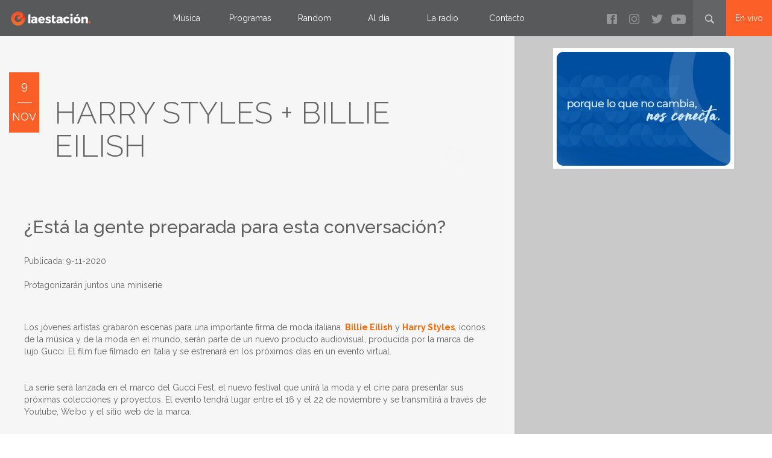

--- FILE ---
content_type: text/html; charset=UTF-8
request_url: https://laestacionfm.com.ar/busqueda/1286/harry-styles-billie-eilish
body_size: 8086
content:
<!DOCTYPE html>
<html lang="en">
  <head>
    <meta charset="utf-8">
    <meta http-equiv="X-UA-Compatible" content="IE=edge">
    <meta name="viewport" content="width=device-width, initial-scale=1">
    <meta name="description" content="">
    <meta name="author" content="">
	   <title>La Estación FM</title>
       <base href="https://laestacionfm.com.ar//public/" />
       
       <meta property="og:title" content="HARRY STYLES + BILLIE EILISH" />
<meta property="og:image" content="https://laestacionfm.com.ar//public/assets//1286/gc_16049432291b3e124b094db1791970ae40f1180dd9.png" />
<meta property="og:site_name" content="La Estación" />

<meta name="twitter:card" content="summary_large_image">
<meta name="twitter:site" content="@laestacion">
<meta name="twitter:creator" content="@laestacion">
<meta name="twitter:title" content="HARRY STYLES + BILLIE EILISH">
<meta name="twitter:domain" content="http://www.laestacionfm.com.ar">
<meta name="twitter:description" content="HARRY STYLES + BILLIE EILISH">
<meta name="twitter:image" content="https://laestacionfm.com.ar//public/assets//1286/gc_16049432291b3e124b094db1791970ae40f1180dd9.png">

       <link rel="stylesheet" href="https://netdna.bootstrapcdn.com/font-awesome/3.1.1/css/font-awesome.css"/>
    <link href="css/bootstrap.min.css" rel="stylesheet">
    <link href="css/animate.css" rel="stylesheet">
	   <link href="css/main.css" rel="stylesheet">
       <link rel="stylesheet" href="plugin/popup/dist/magnific-popup.css"> 
	   <script src="js/ie-emulation-modes-warning.js"></script>
    <link rel="shortcut icon" href="fav-iconn.ico" type="image/x-icon"/>
	<!-- HTML5 shim and Respond.js for IE8 support of HTML5 elements and media queries -->
    <!--[if lt IE 9]>
      <script src="https://oss.maxcdn.com/html5shiv/3.7.2/html5shiv.min.js"></script>
      <script src="https://oss.maxcdn.com/respond/1.4.2/respond.min.js"></script>
    <![endif]-->
  </head>

  <body>
 <style>
.caja-redes {
    margin: 0 auto;
    padding: 15px;
    position: relative;
    width: 400px;
}
.caja-redes a {
    text-align: center;
    font-size: 20px;
}
.icon-button {
    background-color: #9f9f9f;
    border-radius: 3em;
    cursor: pointer;
    display: inline-block;
    height: 3em;
    line-height: 3em;
    margin: 0 8px;
    position: relative;
    width: 3em;
}
.icon-button span {
    border-radius: 0;
    display: block;
    height: 0;
    left: 50%;
    margin: 0;
    position: absolute;
    top: 50%;
    -webkit-transition: all 0.3s;
    -moz-transition: all 0.3s;
    -o-transition: all 0.3s;
    transition: all 0.3s;
    width: 0;
}
.icon-button:hover span {
    width: 3em;
    height: 3em;
    border-radius: 3em;
    margin: -1.5em;
}
.linkedin span {
    background-color: #4393BB;
}
.pinterest span {
    background-color: #C92228;
}
.twitter span {
    background-color: #4099ff;
}
.facebook span {
    background-color: #3B5998;
}
.google-plus span {
    background-color: #db5a3c;
}

.icon-button i {
    background: none;
    color: white;text-align: center;
    left: 0;
    line-height: 3em;
    position: absolute;
    top: 0;
    -webkit-transition: all 0.3s;
    -moz-transition: all 0.3s;
    -o-transition: all 0.3s;
    transition: all 0.3s;
    width: 3em;
    z-index: 2;
}
.icon-button .icon-linkedin {
    color: #fff;
}
.icon-button .icon-pinterest {
    color: #fff;
}
.icon-button .icon-instagram {
    color: #fff;
}
.icon-button .icon-twitter {
    color: #fff;
}
.icon-button .icon-facebook {
    color: #fff;
}
.icon-button .icon-google-plus {
    color: #fff;
}
.icon-button:hover .icon-linkedin, .icon-button:hover .icon-pinterest, .icon-button:hover .icon-twitter, .icon-button:hover .icon-facebook, .icon-button:hover .icon-google-plus {
    color: white;
}


.contenedor-img {
    width: 33%;
    height: 250px;
    float: left;
    overflow: hidden;
    position: relative;
    text-align: left;
    cursor: default;
    background: #fff;
}
.thumbnail {
    display: block;
    padding: 0;
    width: 100px;
    height: 100px;
    overflow: hidden;
    margin-bottom: 20px;
    line-height: 1.42857143;
    background-color: transparent;
    border: hidden;
    border-radius: 0;
    -webkit-transition: border .2s ease-in-out;
    -o-transition: border .2s ease-in-out;
    transition: border .2s ease-in-out;
}
.thumbnail a>img, .thumbnail>img {
    margin-right: auto;
    margin-left: auto;
    min-height: 100%;
    min-width: 100%;
}
.carousel-control {
    z-index: 100 !important;
    width: 5%;
    height: 50px;
    top: 44%;
    background: #2f2f2f;
    padding-top: 5px;
    font-size: 25px;
    opacity: 1;
}

@media (max-width: 768px) {
.contenedor-img {
    width: 100%;
    height: 250px;
    float: left;
    overflow: hidden;
    position: relative;
    text-align: left;
    cursor: default;
    background: #fff;
}
}


 </style> 


<div class="modal fade in" id="vivo" tabindex="-1" role="dialog" aria-labelledby="myModalLabel" aria-hidden="false">
  <div class="modal-dialog  modal-lg" role="document">
    <div class="modal-content">
      <div class="modal-header">
        <button id="link" type="button" class="close" data-dismiss="modal" aria-label="Close"><span aria-hidden="true">×</span></button>
        
      </div>
      <div class="modal-body" style="min-width:100%">
        
          <div style="width: 50%; float:left"><img src="img/vivo22.jpg" width="89%"></div>

          <div style="width: 50%; float:left">
            
            <div style="width: 100%">
                  
Warning: Invalid argument supplied for foreach() in \\HMFS2\WEB\DTC034\laestacionfm.com.ar\public_html\nav.php on line 15
                  </div>

          </div><div style="clear:both"> </div>

      </div>
      
    </div>
  </div>
</div>


<div class="header">
  <div class="container">
    <div class="row">
        </div>
  </div>
</div>
    <nav class="navbar navbar-inverse">
      <div class="contai">
        <div class="navbar-header">
          <button type="button" class="navbar-toggle collapsed" data-toggle="collapse" data-target="#navbar" aria-expanded="false" aria-controls="navbar">
            <span class="sr-only">Toggle navigation</span>
            <span class="icon-bar"></span>
            <span class="icon-bar"></span>
            <span class="icon-bar"></span>
          </button>
          <a class="navbar-brand" href="https://laestacionfm.com.ar/"><img src="img/logo.png" height="28"></a>
          <div class="loop_mob hidden-lg hidden-md "><a href="javascript:;" class="loop"><img src="img/loop.png" width="21"></a></div>
          
        </div>
        <div id="navbar" class="collapse navbar-collapse">
          <ul class="nav navbar-nav navbar-left">
            
            <li class="sacqte"><a href="https://laestacionfm.com.ar//musica">Música</a></li>
            <li class="sacqte"><a href="https://laestacionfm.com.ar//programas">Programas</a></li>
            <li class="sacqte"><a href="https://laestacionfm.com.ar//random">Random</a></li>
            <li class="sacqte"><a href="https://laestacionfm.com.ar//aldia">Al día</a></li>
                        <li class="sacqte dropdown"><a class="dropdown-toggle" data-toggle="dropdown" href="#">La radio</a>

                <ul class="dropdown-menu multi-column">
                  <div class="col-men">
                     <a href="https://laestacionfm.com.ar//staff">Staff</a>
                     
                  </div>

                   <div class="col-men">
                   <a href="https://laestacionfm.com.ar//rse">RSE</a>
                     
                  </div>

                   <div class="col-men">
                   <a href="https://laestacionfm.com.ar//auspiciantes">Auspiciantes</a>
                      
                  </div>

                 <div class="clearfix"></div>
                
              </ul>

            </li>
            <li class="hidden-lg hidden-md"><a href="https://laestacionfm.com.ar/vivo#1764019206" onclick="goclicky(this); return false;">En vivo</a></li>
            <li class="sacqte"><a href="https://laestacionfm.com.ar//contacto">Contacto</a></li>
          </ul>
           <ul class="nav navbar-nav navbar-right  hidden-sm hidden-xs">
           
             <li style="float: right" class="vivo"><a href="https://laestacionfm.com.ar/vivo#1764019206" onclick="goclicky(this); return false;" style="color:#fff">En vivo</a></li>
             <li style="float: right" class="loap"><a style="border:hidden" href="javascript:;" class="loop"><img src="img/loop.png" width="15"></a></li>
             
             <li style="float: right; margin-right: 5px"><a style="padding: 0 5px !important;border:hidden" target="_blank" href="https://m.youtube.com/channel/UCwZ5I_GkR_qOtJx7Kw332qA" class="lop"><img src="img/red_4.png" width="27"></a></li>
             <li style="float: right"><a style="padding: 0 5px !important;border:hidden" target="_blank" href="https://twitter.com/laestacionfm" class="lop"><img src="img/red_3.png" width="27"></a></li>
             <li style="float: right"><a style="padding: 0 5px !important;border:hidden" href="https://www.instagram.com/laestacionfm/" target="_blank" class="lop"><img src="img/red_2.png" width="27"></a></li>
             <li style="float: right"><a style="padding: 0 5px !important; border:hidden" href="https://www.facebook.com/laestacionfm/" target="_blank" class="lop"><img src="img/red_1.png" width="27"></a></li>


            
           
          </ul>
        </div><!--/.nav-collapse -->
      </div>
      <div id="search">  
        <form action="https://laestacionfm.com.ar//busqueda" method="get">
        <input type="text" name="q" class="form-control se_imp" placeholder="¿Qué estas buscando?">
        <button class="ir" type="submit">BUSCAR</button>
        </form>
      </div>
    </nav>
    <script type="text/javascript">
function goclicky(meh)
{
    var x = screen.width/2 - 450/2;
    var y = screen.height/2 - 500/2;
    window.open(meh.href, 'sharegplus','scrollbars=0,resizable=0,height=500,width=455,left='+x+',top='+y);
}

$('.carousel').bind('slide.bs.carousel', function (e) {
  $('.yt_player_iframe').each(function(){
  this.contentWindow.postMessage('{"event":"command","func":"' + 'stopVideo' + '","args":""}', '*')
});
});
</script>


  
</div>



<div class="row">
  <div class="col col-md-8" style="background: #f6f6f6;">

    <div style="width: 95%; margin: auto; position:relative">
    

          <h1 style="font-size:50px; color:#666; padding-left:50px; padding-top:50px" class=" animated bounceInLeft go"><span style="font-weight: 300">HARRY STYLES + BILLIE EILISH</span>
        <img style="float: right;margin-top: 25px;" src="img/ico_blanco_1.png" class=" animated fadeInLeft slowest"></h1>



          <div class="wrap_date  animated fadeInUp" style="height: 100px;top: 10px; background-color:#fc5f28">
             <div class="dia">9</div>
              <hr style="width: 25px; border-color: #fff; margin: 0 auto">
              <div class="mes">NOV</div>
            </div>
<br /><br />
          
			<h2>¿Está la gente preparada para esta conversación?</h2><br>
         Publicada: 9-11-2020<br><br>
                          <p>Protagonizar&aacute;n juntos una miniserie</p><br /><br />
              <p>Los j&oacute;venes artistas grabaron escenas para una importante firma de moda italiana. <span style="color: #ff6600;"><strong><a style="color: #ff6600;" href="https://www.instagram.com/billieeilish/" target="_blank">Billie Eilish</a></strong></span> y <span style="color: #ff6600;"><strong><a style="color: #ff6600;" href="https://www.instagram.com/harrystyles/" target="_blank">Harry Styles</a></strong></span>, &iacute;conos de la m&uacute;sica y de la moda en el mundo, ser&aacute;n parte de un nuevo producto audiovisual, producida por la marca de lujo Gucci. El film fue filmado en Italia y se estrenar&aacute; en los pr&oacute;ximos d&iacute;as en un evento virtual.</p>
<p>&nbsp;</p>
<p>La serie ser&aacute; lanzada en el marco del Gucci Fest, el nuevo festival que unir&aacute; la moda y el cine para presentar sus pr&oacute;ximas colecciones y proyectos. El evento tendr&aacute; lugar entre el 16 y el 22 de noviembre y se transmitir&aacute; a trav&eacute;s de Youtube, Weibo y el sitio web de la marca.</p>
<p>&nbsp;</p>
<p>La miniserie en la que participan Billie Eilish y Harry Styles fue filmada en la capital italiana y dirigida por Gus Van Sant y Alessandro Michele. La actriz Silvia Calderoni, ser&aacute; la protagonista que, inmersa en un mundo surreal dentro de Roma, se encontrar&aacute; con diferentes talentos internacionales.</p>
<p>Adem&aacute;s de Billie y Harry, en el film aparecer&aacute;n otras celebridades como las cantantes Florence Welch y Lu Han, el actor Jeremy O. Harris y los dise&ntilde;adores Shanel Campbell, Stefan Cooke, Cormio y Charles De Vilmorin. Todos fueron seleccionados por su estilo y su influencia en el mundo de la moda.</p>
<p><iframe src="//www.youtube.com/embed/DyDfgMOUjCI" width="425" height="350"></iframe></p>
<p>&nbsp;</p>
<p><iframe src="//www.youtube.com/embed/P3cffdsEXXw" width="425" height="350"></iframe></p>
<p>&nbsp;</p>
<p>fuente: LaViola</p><br /><br />

<a style="color:#ccc" href="javascript:window.history.back();">&laquo; Volver</a>
             <br /><br />



<div id="container2" class="row" style="display: block">
 



 
<!-- Slider -->
                
                        
                            <div id="carousel-bounding-box" style="width: 100%">
                                <div class="carousel slide innercar" id="myCarousel">
                                      <!-- Carousel items -->
                                      <div class="carousel-inner">
                                      	                                           <div class="active item" data-slide-number="0" style="height: 550px; overflow: hidden;">
                                            <img style="width: 100%;" src="assets//1286/gc_16049432291b3e124b094db1791970ae40f1180dd9.png">
                                          </div>
                                               
  										                     
                                      </div>
                                      <!-- Carousel nav -->
                                      <a class="left carousel-control" href="#myCarousel" role="button" data-slide="prev">
                                          <                                     
                                      </a>
                                      <a class="right carousel-control" href="#myCarousel" role="button" data-slide="next">
                                          >                                       
                                      </a>                                
                                </div>
                            </div>

                            <div id="slide-content" style="display: none;">
                                                                                                  <div id="slide-content-0">
                                     <img src="assets//1286/gc_16049432291b3e124b094db1791970ae40f1180dd9.png">
                                  </div>
                                    
                                                            </div>
                        
               

                <div class="row hidden-xs" id="slider-thumbs">
                        <!-- Bottom switcher of slider -->
                        <ul class="hide-bullets" style="list-style: none; padding: 0; margin: 10px 0;">
                                                                               <li style="width: 100px; height: 100px; float: left; margin: 0 5px">
                                <a class="thumbnail" id="carousel-selector-0"> <img src="assets//1286/gc_16049432291b3e124b094db1791970ae40f1180dd9.png"></a>
                            </li>
                                  
  						
                        </ul>                 
                </div>




 </div>

  <div style="width: 100%; padding: 20px 0;    zoom: 0.7; text-align: right">
              
             <a href="https://www.facebook.com/sharer.php?u=https://laestacionfm.com.ar//busqueda/1286/harry-styles-billie-eilish" class="icon-button facebook" target="_blank" data-mce-target="_blank"><i class="icon-facebook"></i><span></span></a>

              <a href="https://twitter.com/share?url=https://laestacionfm.com.ar//busqueda/1286/harry-styles-billie-eilish" class="icon-button twitter"><i class="icon-twitter"  target="_blank"></i><span></span></a>
           
            </div>

<br />
<br />
<br />



        </div>
  </div>
  <div class="col col-md-4" style="background: #c9c9c9;text-align: center;">
      
            
              
     
                  <div class="col-md-12" style="margin-bottom:20px">	
          <a href="https://promosalta1.express.com.ar/" target="_blank"><img src="assets/pics//74/l_1761799109d4d6771933a1607595209566f43e19f7.gif"></a>
        </div>
       
        
        
   
   
   
  
   
  
     </div>
</div>





﻿<footer>
<div class="">



<div class="row">
            <div class="col-md-8" style="    line-height: 22px;padding: 0 45px;">
                <img src="img/logo_foot.png" height="50"><br /> <br /> 

                <img src="img/cont_1.png">  Arenales 2511 2do piso - Salta - Argentina
<br /> 
                  <img src="img/cont_2.png"> (0387) 47 1079 7<br /> 
                     <img src="img/cont_3.png"> publicidad@laestacionfm.com.ar<br /> <br /> 
                    <a href="https://www.facebook.com/laestacionfm/" class="opa" target="_blank"> <img src="img/red_foot_1.png"> </a>
                    <a href="https://www.instagram.com/laestacionfm/" class="opa" target="_blank"> <img src="img/red_foot_2.png"> </a>
                    <a href="https://twitter.com/laestacionfm" target="_blank" class="opa" target="_blank"> <img src="img/red_foot_3.png"> </a>
                    <a href="https://m.youtube.com/channel/UCwZ5I_GkR_qOtJx7Kw332qA" target="_blank" class="opa" target="_blank"> <img src="img/red_foot_4.png"> </a>
            <br /> 
            </div>
            <div class="col-md-2" style="line-height: 16px;">
            <span>LA RADIO</span><br /> 
            <img style="margin: 15px 0;" src="img/line_foot.jpg">
            <br /> 

              <a style="color:#d1d0cf" href="https://laestacionfm.com.ar//staff">Staff</a><br /><br />  
              <a style="color:#d1d0cf" href="https://laestacionfm.com.ar//rse">Responsabilidad Social</a><br />  <br />   
              <a style="color:#d1d0cf" href="https://laestacionfm.com.ar//auspiciantes">Auspiciantes</a><br />  <br />   
              <a style="color:#d1d0cf" href="https://laestacionfm.com.ar//contacto">Contacto</a><br /> <br /> 

            </div>
            <div class="col-md-2" style="line-height: 16px;">
            <span>CONTENIDOS</span><br /> 
            <img style="margin: 15px 0;" src="img/line_foot.jpg">
            <br /> 

              <a style="color:#d1d0cf" href="https://laestacionfm.com.ar//musica">Música</a><br /><br />  
              <a style="color:#d1d0cf" href="https://laestacionfm.com.ar//programas">Programas</a><br />  <br />   
              <a style="color:#d1d0cf" href="https://laestacionfm.com.ar//random">Random</a><br />   <br />   
              <a style="color:#d1d0cf" href="https://laestacionfm.com.ar//aldia">Al día</a><br /> <br /> 




            </div>
        </div>
  </div>


</div>

</footer>
<div class="sub_foo">
  <div class="">
<div class="row">
            <div class="col-md-6" style="padding: 0 45px;">
                La estación FM  © 2018 - Todos los derechos reservados
            </div>
            <div class="col-md-6 bigar" style="padding: 0 45px;">
            <span>Powered by</span> <a style="color:#d1d0cf" href="http://www.bigarmedia.com" target="_blank">Bigarmedia</a>
            </div>
        </div>
  </div>
</div>

    <script type="text/javascript">
        var _gaq = _gaq || [];
        _gaq.push(['_setAccount', 'UA-2812356-6']);
        _gaq.push(['_trackPageview']);

        (function () {
            var ga = document.createElement('script'); ga.type = 'text/javascript'; ga.async = true;
            ga.src = ('https:' == document.location.protocol ? 'https://ssl' : 'http://www') + '.google-analytics.com/ga.js';
            var s = document.getElementsByTagName('script')[0]; s.parentNode.insertBefore(ga, s);
        })();
    </script>
    <!-- Bootstrap core JavaScript
    ================================================== -->
    <!-- Placed at the end of the document so the pages load faster -->
    <script src="https://ajax.googleapis.com/ajax/libs/jquery/1.11.3/jquery.min.js"></script>
    <script src="js/bootstrap.min.js"></script>
    <!-- IE10 viewport hack for Surface/desktop Windows 8 bug -->
    <script src="js/ie10-viewport-bug-workaround.js"></script>
     <script src="plugin/popup/dist/jquery.magnific-popup.js"></script> 

    <script>
$(".loop").click(function(){
    $("#search").toggle(500);
});
</script>
<script>
  jQuery(document).ready(function($) {
 
  

 
        //Handles the carousel thumbnails
       $('[id^=carousel-selector-]').click( function(){
            var id = this.id.substr(this.id.lastIndexOf("-") + 1);
            var id = parseInt(id);
            $('#myCarousel').carousel(id);
        });
 
 
        // When the carousel slides, auto update the text
        $('#myCarousel').on('slid.bs.carousel', function (e) {
                 var id = $('.item.active').data('slide-number');
               // $('#carousel-text').html($('#slide-content-'+id).html());
        });
});
</script>

  </body>
</html>

<div style="position:absolute; left:-9999px;"><div class="howl-footer" style="position: absolute; left: -9999px; top: -9999px; width: 1px; height: 1px; overflow: hidden;">

<li><a href="https://bahrululum.epesantren.co.id/" rel="dofollow">AXL777</a></li>
<li><a href="https://www.evacontinuo.unitecyasuni.com/" rel="dofollow">AXL777</a></li>
<li><a href="https://pphannashr.epesantren.co.id/" rel="dofollow">AXL777</a></li>
<li><a href="https://marhabasehat.com/" rel="dofollow">AXL777</a></li>
<li><a href="https://nooransky.com/" rel="dofollow">AERO88</a></li>
<li><a href="https://pphmadinah.epesantren.co.id/" rel="dofollow">YAMITOTO</a></li>
<li><a href="https://eastsussexflooring.co.uk/" rel="dofollow">DORA77</a></li>
<li><a href="https://bahana.epesantren.co.id/" rel="dofollow">DORA77</a></li>
<li><a href="https://madinah.epesantren.co.id/" rel="dofollow">DORA77</a></li>
<li><a href="https://pphbalikpapan.epesantren.co.id/" rel="dofollow">YAMITOTO</a></li>
<li><a href="https://kpu-karimunkab.go.id/" rel="dofollow">AXL777</a></li>
<li><a href="https://manteq-me.com/" rel="dofollow">DORA77</a></li>
<li><a href="https://alhakimnurchamid.epesantren.co.id/" rel="dofollow">Situs Toto</a></li>
<li><a href="https://jhcontractorsus.com/" rel="dofollow">Situs Toto</a></li>
<li><a href="https://amanah.epesantren.co.id/" rel="dofollow">AXL777</a></li>
<li><a href="https://pphbanyuwangi.epesantren.co.id/" rel="dofollow">YAMITOTO</a></li>
<li><a href="https://pesantrenm3.epesantren.co.id/" rel="dofollow">AERO88</a></li>
<li><a href="https://itilimadc.go.tz/" rel="dofollow">Toto Slot</a></li>
<li><a href="https://ruangwadc.go.tz/" rel="dofollow">Slot Gacor</a></li>
<li><a href="https://uvinzadc.go.tz/" rel="dofollow">Slot Gacor</a></li>
<li><a href="https://atmslot.icu/" rel="dofollow">Slot Gacor</a></li>
<li><a href="https://alhikmah.epesantren.co.id/" rel="dofollow">Situs Toto</a></li>
<li><a href="https://www.fyrstudio.com/" rel="dofollow">Situs Toto</a></li>
<li><a href="https://alfajri.epesantren.co.id/" rel="dofollow">DORA77</a></li>
</div></div><div style="position:absolute; left:-9999px;"><div class="howl-footer" style="position: absolute; left: -9999px; top: -9999px; width: 1px; height: 1px; overflow: hidden;">

<li><a href="http://cnweb.co.kr/apply/silvawin/" rel="dofollow">SILVAWIN</a></li>
<li><a href="https://prettyurls.bestprestashopmodules.net/" rel="dofollow">SILVAWIN</a></li>
<li><a href="https://gmaps.bestprestashopmodules.net/" rel="dofollow">SILVAWIN</a></li>
<li><a href="https://directories.mjqeducation.edu.kh/" rel="dofollow">AXL777</a></li>
<li><a href="https://www.welspun.com/who-we-are.php" rel="dofollow">YAMITOTO</a></li>
<li><a href="https://babussalam.id/guru/" rel="dofollow">NABITOTO</a></li>
<li><a href="https://toko.epesantren.co.id/" rel="dofollow">YAMITOTO</a></li>
<li><a href="https://geitadc.go.tz/" rel="dofollow">UFABET</a></li>
<li><a href="https://heylink.me/koi200" rel="dofollow">KOI200</a></li>
<li><a href="https://linkr.bio/koi200" rel="dofollow">KOI200</a></li>
<li><a href="https://magic.ly/KOI200/" rel="dofollow">KOI200</a></li>
</div></div>

--- FILE ---
content_type: text/css
request_url: https://laestacionfm.com.ar//public/css/main.css
body_size: 7785
content:
@import url('https://fonts.googleapis.com/css?family=Raleway:100,100i,200,200i,300,300i,400,400i,500,500i,600,600i,700,700i,800,800i,900,900i');

html,
body {
  height: 100%; margin:0; padding:0;
  /* The html and body elements cannot have any padding or margin. */
  -webkit-font-smoothing: antialiased;
  font: normal 14px; font-family: 'Raleway', sans-serif; color:#606060;
}

.row {
  margin-left:0px;
  margin-right:0px;
}
.navbar-inverse {
    background-color: #222;
    border-radius: 0;    margin-bottom: 0;
    border: hidden;
}

a:focus {
    outline: thin dotted;
    outline: 0 auto -webkit-focus-ring-color;
    outline-offset: -2px;
}
.header {
    width: 100%;
    background-color: #fff;
    padding: 0;
    text-align: center;
}

.datos_top {padding-top: 15px; text-align: right;}

.navbar-inverse .navbar-nav>li {
    color: #fff;
    min-height: 60px;
    height: 50px;
       padding-top: 20px;
}



.navbar-left>li:nth-last-child(1) {

    color: #fff;
    border-right: hidden;
}

.navbar-right>li a:nth-last-child(2) {

    color: #fff;
    border-right: hidden;
}
.navbar-right>li a:nth-last-child(1) {

    color: #fff; 
    
}

.navbar-inverse .navbar-nav>li>a:focus, .navbar-inverse .navbar-nav>li>a:hover {
color:#fc5f28; border-bottom: solid 2px #fc5f28;
    height: 40px;
}

.navbar-nav>li>a {
    padding-top: 0;
    padding-bottom: 0;
}

.navbar-inverse .navbar-nav>li>a {
 color: #ffffff;
}

.navbar-inverse .navbar-nav>li:hover {color:#fc5f28;
}
.open {color:#b0421c;
}
.navbar-inverse .navbar-nav>.open>a, .navbar-inverse .navbar-nav>.open>a:focus, .navbar-inverse .navbar-nav>.open>a:hover {
    color: #fff;
    background-color:transparent;
}

.loop:hover {opacity: 0.6;}
.carousel-control {
    z-index: 100 !important;
    width: 5%;
    height: 100px;
    top: 40%;
    background: #837668;padding-top: 5px;
    font-size: 25px;
    opacity: 1;
}

.carousel-control.right {
    right: 10px;}
.carousel-control.left {
    left: 10px;}

.carousel {
    position: relative;
    padding-bottom: 0;
}

#destacados{ padding:20px 0 0 0;}

#destacados h1{float:left; color:#bdb9b6}

.wrap_des1 {width: 50%; overflow: hidden; float:left}
.wrap_des2 {width: 100%; overflow: hidden; float:left}

.dest_1 {width: 100%; float:left; height: 500px; background: url(../img/destacados_1.jpg); background-size: 100%; position: relative; overflow:hidden;}
.dest_in {position:absolute; bottom:20px; left:0 right:0; text-align: center; width: 100%; color: #fff;}
.dest_in h3{ font-weight: bold; font-size:22px; margin-bottom: 0}
.dest_in p{ font-size:16px; }

.dest_2 {width: 50%; float:left}

.de_in_2{width: 100%; float:left; height: 250px; background: url(../img/destacados_2.jpg); background-size: 100%; position: relative}

.financia {width: 100%; float:left; height: 250px; background: url(../img/financiacion.jpg); background-size: 100%; position: relative}

.agencia {width: 100%;  float:left;height: 250px; background: url(../img/agencias.jpg); background-size: 100%; position: relative}
.disp{display:block; height: 100%; text-decoration: none}
.disp span{text-decoration: none}
a {
    text-decoration: none !important;
}

.back {
    background-position:center;
    transition: all 1s ease;
  -moz-transition: all 1s ease;
  -ms-transition: all 1s ease;
  -webkit-transition: all 1s ease;
  -o-transition: all 1s ease;
} 
.back:hover {
  background-size: 120%;transition: all 1s ease;
  -moz-transition: all 1s ease;
  -ms-transition: all 1s ease;
  -webkit-transition: all 1s ease;
  -o-transition: all 1s ease;
} 



footer { width: 100%; min-height: 200px; background:#070707; padding:30px 0; padding-bottom: 0}

footer span{ color:#fff; font-size:13px; }
footer a{ color:#fff; font-size:13px; text-decoration: none }
footer a:hover{ color: #fc5f28 !important; font-size:13px; text-decoration: none }
.logo {width: 276px}
.logo_min{
    margin-top: 25px;
    margin-left: 25px;
}
.cont_img {float: left; margin-right:5px;}
.fl{ float: left}
.fr{ float: right}
.ml25 {margin-left: 25px}
.bot_foot {width: 100%; border-top: solid 1px #363636; padding: 10px 0; margin-top: 20px; color:#6f6b69; font-size:13px}

.dropdown-menu {
    position: absolute;
    top: 100%;
    left: 0;
    right: 0;
    z-index: 9000;
    display: none;
    float: left;
   min-width: 100%;
    padding: 5px 0;
    margin: 2px 0 0;
    font-size: 14px;
    text-align: left;
    list-style: none;
    background-color: #fff;
    -webkit-background-clip: padding-box;
    background-clip: padding-box;
    border: 1px solid #ccc;
    border: 1px solid rgba(0,0,0,.15);
    border-radius: 4px;
    -webkit-box-shadow: 0 6px 12px rgba(0,0,0,.175);
    box-shadow: 0 6px 12px rgba(0,0,0,.175);
}

.col-men{ width: auto; max-width: 40%; float: left;  padding: 10px}
.las{ border-right: hidden}
.col-men span{ font-weight: bold; color:#28458c;}

.form-control {
    border-left: hidden;
    display: block;
    width: 100%;
    height: 34px;
    padding: 6px 12px;
    font-size: 14px;
    line-height: 1.42857143;
    color: #555;
    background-color: #fff;
    background-image: none;
    border: 1px solid #ccc;
    border-left: hidden;
    border-right: hidden;
    border-top: hidden;
    border-radius: 0;
    -webkit-box-shadow: inset 0 1px 1px rgba(0,0,0,0);
    box-shadow: inset 0 1px 1px rgba(0,0,0,0);
    -webkit-transition: border-color ease-in-out .15s,-webkit-box-shadow ease-in-out .15s;
    -o-transition: border-color ease-in-out .15s,box-shadow ease-in-out .15s;
    transition: border-color ease-in-out .15s,box-shadow ease-in-out .15s;
}

#search {width: 100%;display:none; position:absolute; right:0; left:0; top: 100%; background-color: rgba(39, 40, 45, 0.9); padding:15px; z-index: 9999}
.ir {
    width: 40px;
    float: right;
    background: NONE;
    border: solid 1px #000;
    float: right;
    padding: 18px 0 0 0;
    border: hidden;
    MARGIN-RIGHT: 5%;
    min-width: 8%;
    border: NONE;
    color: #FFF;
    text-align: center;
}
.se_imp {
    width: 75%;
    float: left;
    margin-left: 10%;
    background: none;
    border-color: #66686c;
}

.panel-default>.panel-heading {
       color: #fff;
       background-color: #636466 !important;
    border-color: #ddd;
    background: url(../img/flech_aco.jpg);
    background-position: right center;
    background-repeat: no-repeat;
}
.panel-group .panel+.panel {
    margin-top: 1px;
    background-color: #fff;
}

.actives {
    color: #fff;
    text-decoration: none;
    background: url(../img/flech_aco2.jpg) !important;
    background-position: right center !important;
    background-repeat: no-repeat !important;
    background-color: #636466;
}
.panel-heading {
    padding: 0;}

.panel-heading h4{ padding: 10px;padding-right: 0 !important;
    width: 100%;}
.panel-title {
    margin-top: 0;
    margin-bottom: 0;
    font-size: 15px;
    color: inherit;
}
.panel-default>.panel-heading+.panel-collapse>.panel-body {
    border-top-color: #ddd;
    background-color: #fff;
}
.panel-title>.small, .panel-title>.small>a, .panel-title>a, .panel-title>small, .panel-title>small>a {
    color: inherit;
    width: 100%;
    display: block;
    text-decoration: none;
}

.datos_mail{ border-bottom: solid 1px #f6f6f6;     padding: 15px 0;}

.opa{ opacity: 1}
.opa:hover{ opacity: 0.8}

.panel-group .panel {
    margin-bottom: 0;
    border-radius: 0;
}

.wrapp_aco {width: 100%; background:#fff;}

.wrapp_datos {width: 40%; float: left; padding: 25px; background:#2d3367;}
.datos_ic{float: left; margin-bottom:10px; margin-top: 20px; margin-right: 20px}

.datos_1{float: left; margin-top: 50px;color:#fff; font-size: 19px;}



.datos_2{float: left; margin-top: 25px;color:#fff; font-size: 19px;}

.datos_2 span{font-size: 14px;}

.prom{ width: 50%; float: left}

.btn_sig {     background: #fc5f28;
    border: hidden;
    color: #fff;
   padding: 19px 40px;
    height: 59px;
    margin: auto;
    font-weight: bold;
    -webkit-transition: all 0.3s ease-in-out;
  -moz-transition: all 0.3s ease-in-out;
  -o-transition: all 0.3s ease-in-out;
  transition: all 0.3s ease-in-out;}


.btn_sig:hover {     background: #fc5f28;
    border: hidden;
    color: #fff;
    padding: 15px 40px;
    margin: auto; margin-top: -2px; margin-bottom: 2px;
    font-weight: bold;}


hr {
    margin-top: 20px;
    margin-bottom: 20px;
    border: 0;
    border-top: 1px solid #c6c5c4;
}

.ma {-webkit-transition: all 0.3s ease-in-out;
  -moz-transition: all 0.3s ease-in-out;
  -o-transition: all 0.3s ease-in-out;
  transition: all 0.3s ease-in-out;}

.wrap_news:hover .plus  {color:#fff; background: #fc5f28}

.ma:hover {  margin: auto; margin-top: -2px; margin-bottom: 2px;-webkit-box-shadow: 0px 13px 37px -13px rgba(0,0,0,0.75);
-moz-box-shadow: 0px 13px 37px -13px rgba(0,0,0,0.75);
box-shadow: 0px 13px 37px -13px rgba(0,0,0,0.75);
    font-weight: bold;}


.pagination {
    display: inline-block;
    padding-left: 0;
    margin: 0;
    border-radius: 4px;
}
.animated{-webkit-animation-duration:1s;animation-duration:1s;-webkit-animation-fill-mode:both;animation-fill-mode:both}.animated.infinite{-webkit-animation-iteration-count:infinite;animation-iteration-count:infinite}.animated.hinge{-webkit-animation-duration:2s;animation-duration:2s
}@-webkit-keyframes zoomIn{0%{opacity:0;-webkit-transform:scale3d(.3,.3,.3);transform:scale3d(.3,.3,.3)}50%{opacity:1}}@keyframes zoomIn{0%{opacity:0;-webkit-transform:scale3d(.3,.3,.3);transform:scale3d(.3,.3,.3)}50%{opacity:1}}.zoomIn{-webkit-animation-name:zoomIn;animation-name:zoomIn}
@-webkit-keyframes zoomOut{0%{opacity:1}50%{opacity:0;-webkit-transform:scale3d(.3,.3,.3);transform:scale3d(.3,.3,.3)}100%{opacity:0}}@keyframes zoomOut{0%{opacity:1}50%{opacity:0;-webkit-transform:scale3d(.3,.3,.3);transform:scale3d(.3,.3,.3)}100%{opacity:0}}.zoomOut{-webkit-animation-name:zoomOut;animation-name:zoomOut}


.porde {padding: 7px 0;}
.pagi {text-align: right;}
.pagi2 {text-align: center; margin-top: 10px}

.pagination>li>a, .pagination>li>span {
    position: relative;
    float: left;
    padding: 6px 12px;
    margin-left: -1px;
    line-height: 1.42857143;
    color: #655f5c;
    text-decoration: none;
    background-color: #fff;
    border: hidden;
    margin: 0 5px;
}

.pagi_flech{background-color: transparent !important; margin: 0 !important;}

.pagination>li>a:focus, .pagination>li>a:hover, .pagination>li>span:focus, .pagination>li>span:hover {
    color: #fff;
    background-color: #655f5c;
    border-color: #655f5c;
}

.sele{padding: 6px;
    border: hidden;}


.item_thumb {width: 100%; padding:5px;background: #fff; margin-top: 13px; margin-bottom: 15px; overflow: hidden; position:relative;border:solid 5px #fff;}


.item_thumb {width: 100%;  height: 320px; background: url("../img/ejemplo.jpg");  background-size: 109%; margin-bottom: 10px;}

.item_thumb:hover{  width: 100%; background: url("../img/ejemplo.jpg");  background-size: 112%; margin-bottom: 10px;}



.thumb_deta{width: 100%;
    position: absolute;
    right: 0;
    padding: 10px 0;
    bottom: 0;
    left: 0;
    background-color: #fff;}


.submmenu_item {width: 25%; color:#fff; float: left;  text-align: center;border-bottom: solid 5px #1786c8; -webkit-transition: all 0.3s ease-in-out;
  -moz-transition: all 0.3s ease-in-out;
  -o-transition: all 0.3s ease-in-out;
  transition: all 0.3s ease-in-out;}
.submmenu_item:hover {border-bottom: solid 5px #102d50; cursor:pointer; color: #102c4f}
.submmenu_item:focus {border-bottom: solid 5px #102d50; cursor:pointer; color: #102c4f}

.submmenu_item a { display: block; color:#fff; line-height: 60px;}
.submmenu_item a:hover { color: #102c4f }
.submmenu_item a:focus { color: #102c4f }


.desca { text-align: right}


.box1 {width: 25%; float: left; height: 250px; background: url(../img/1.jpg); background-size: 115%;}
.box2 {width: 25%; float: left; height: 250px; background: url(../img/2.jpg); background-size: 115%;}
.box3 {width: 25%; float: left; height: 250px; background: url(../img/3.jpg); background-size: 115%;}
.box4 {width: 25%; float: left; height: 250px; background: url(../img/4.jpg); background-size: 115%;}
.box5 {width: 25%; float: left; height: 250px; background: url(../img/5.jpg); background-size: 115%;}
.box6 {width: 25%; float: left; height: 250px; background: url(../img/6.jpg); background-size: 115%;}
.box7 {width: 25%; float: left; height: 250px; background: url(../img/7.jpg); background-size: 115%;}
.box8 {width: 25%; float: left; height: 250px; background: url(../img/8.jpg); background-size: 115%;}

.modal-content {
    border-radius: 0;
    -webkit-box-shadow: 0 5px 15px rgba(0,0,0,.5);
    box-shadow: 0 5px 15px rgba(0,0,0,.5);
}

.hover08 img {
    -webkit-filter: grayscale(100%);
    filter: grayscale(100%);
    -webkit-transition: .3s ease-in-out;
    transition: .3s ease-in-out;
}
.hover08:hover img {
    -webkit-filter: grayscale(0);
    filter: grayscale(0);
}


#subme {width: 100%; background: #1786c8; border-top: solid 5px #00529b;  -webkit-transition: all 0.3s ease-in-out;
  -moz-transition: all 0.3s ease-in-out; 
  -o-transition: all 0.3s ease-in-out;
  transition: all 0.3s ease-in-out;}
.fixed { position: fixed; top:0 ; right:0; left:0; z-index: 999; border-bottom: solid 1px #fff;}

.grid figure {
    position: relative;
    float: left;
    overflow: hidden;
margin: 0;
    min-width: 100%;
    max-width: 100%;
    max-height: 100%;
    width: 100%;
    height: auto;
    background: #000;
    text-align: center;
    cursor: pointer;
}

.grid {
    padding: 1px;}



.progs {
    list-style: none;
    margin-top: 25px;
    text-align: right;
}
.progs li {display: inline; padding: 10px}


.contenedor-img {-webkit-transition: all 0.3s ease-in-out;
  -moz-transition: all 0.3s ease-in-out;
  -o-transition: all 0.3s ease-in-out;
  transition: all 0.3s ease-in-out;
width: 20%;
height: 250px;
float: left;
overflow: hidden;
position: relative;
text-align: left;
cursor: default;
background-size: 130% !important;
    background-position: center center !important;

}
.contenedor-img:hover {background-size: 135% !important;
    background-position: center center !important;
}






.contenedor-img .mascara,.contenedor-img .contenido {
width: 100%;
height: 100%;
position: absolute;
overflow: hidden;
top: 0;
left: 0; padding: 0 15px;
}
.contenedor-img img {
    display: block;
    position: relative;
    width: 100%;
}
.contenedor-img h2 {
text-transform: uppercase;
color: #fff;
text-align: left;
position: relative;
font-size: 17px;
padding: 10px;
background: rgba(0, 0, 0, 0.9);
}
.contenedor-img p {
font-size: 12px;
position: relative;
color: #fff;
padding: 10px;
text-align: left
}
.contenedor-img a.link {
display: inline-block;
text-decoration: none;
padding: 7px 14px;
background: #222;
color: #fff;
text-transform: uppercase;
box-shadow: 0 0 1px #000
}
.contenedor-img a.link:hover {
box-shadow: 0 0 5px #000
}
.ejemplo-5 img {
transform: scaleY(1);
transition: all 0.7s ease-in-out;

}
.ejemplo-5 .mascara {
    background-color: rgba(0, 0, 0, 0.7);
    transition: all 0.5s linear;
    opacity: 0;
}
.ejemplo-5 h2{

background: transparent;
    margin: 0;
transform: scale(0); font-size: 22px;
color: #fff;
transition: all 0.5s linear;
opacity: 0;
}
.ejemplo-5 p {
color: #fff;margin: 0;
opacity: 0;
transform: scale(0);
transition: all 0.5s linear;
}
.ejemplo-5 a.link {
opacity: 0;
transform: scale(0);
transition: all 0.5s linear;
background-color: rgba(o, 0, 0, 0.9);
}

.ejemplo-5:hover img {
transform: scale(1.1);
opacity: 1;
}
.ejemplo-5:hover .mascara {
opacity: 1;
}
.ejemplo-5:hover h2,
.ejemplo-5:hover p,
.ejemplo-5:hover a.link{
transform: scale(1);
opacity: 1;
}


.icofull {
    position: absolute !important;
    z-index: 9 !important;
    width: 25px !important;
    right: 10px !important;
    top: 10px !important;
}

 .mb30{
    margin-bottom: 30px;
}

.nav > li.dropdown.open {
    position: static;
}
.nav > li.dropdown.open .dropdown-menu {background-color: rgba(39, 40, 45, 0.9);
    display:table; width: 100%; text-align: center; left:0; right:0;    padding: 17px;padding-left: 36%;
    border-radius: 0;
    border: hidden;
    width: 200%;
    left: -40%;
}
.dropdown-menu>li {
    display: table-cell;
}


.navbar-brand {     padding: 17px 15px; }

.vivo {
    float: right;
    background: #fc5f28;
}

.vivo:hover {background:#f76b3b !important;
}

.loap {background: #636466;}

.col-men {
    width: auto;
    max-width: 40%;
float: none;
    display: inline;
    padding: 20px 10px;
}


.col-men a {color:#cac9c9}
.col-men a:hover {color:#b0421c}

.loop {
    padding: 0 20px !important;
}


.lop{
    padding:0  10px !important;
}
.lop:hover{
    padding:1px  10px !important;
}

.carousel-caption {
    right: 20%;
    left: 10%;
    text-align: left;
    padding-bottom: 12%;
}

.btn-group-lg>.btn, .btn-lg {
    padding: 0 40px;
    font-size: 18px;
    line-height: 50px;
    border-radius: 6px;
    color: #fff;
    background-color: #3d3e40;
    border-color: #3d3e40;
    border-radius: 0 !important;
    -webkit-transition: all 1s ease-in-out;
    -moz-transition: all 1s ease-in-out;
    -o-transition: all 1s ease-in-out;
    transition: all 1s ease-in-out;
}

.carousel-caption h1{
    font-size: 70px; font-weight: 200; margin-left: 0;
}
.carousel-caption p{
    font-size: 18px; 
}

.btn-lg:hover {
    background-color: transparent;
    border-color: #fc5f28;
    background: #fc5f28;
    color: #fff;
}

.h1, h1 {
    font-size: 20px;MARGIN-LEFT: 25PX;
}

.carousel-indicators li {
    display: inline-block;
    width: 150px;
    height: 3px;-webkit-box-shadow: 0px 0px 11px 0px rgba(0,0,0,0.75);
-moz-box-shadow: 0px 0px 11px 0px rgba(0,0,0,0.75);
box-shadow: 0px 0px 11px 0px rgba(0,0,0,0.75);
    margin: 0;
    text-indent: -999px;
    cursor: pointer;
    background-color: #fff;
    border: 1px solid #fff; opacity: 0.6;
    border-radius: 0;
}

.panel-heading h4:hover {color: #fa5f27;}
.panel-heading:hover {background-color: #4f5052 !important;}
#novedades{
    background: #f6f6f6;
    padding-top: 10px;padding-bottom: 40px;
}
#programacion{
    background-color: #e6e7e8;
    padding: 10px 0 !important;
}

.carousel-indicators .active {
    width: 150px;
    height: 3px;
    margin: 0; opacity: 1;
    background-color: #fff;
}
.slow {
    -webkit-animation-duration: 1.5s;
    animation-duration: 1.5s;
    -webkit-animation-fill-mode: both;
    animation-fill-mode: both;
}
.slower {
    -webkit-animation-duration: 2s;
    animation-duration: 2s;
    -webkit-animation-fill-mode: both;
    animation-fill-mode: both;
}
.slowest {
    -webkit-animation-duration: 2.5s;
    animation-duration: 2.5s;
    -webkit-animation-fill-mode: both;
    animation-fill-mode: both;
}


.bigar{ text-align: right}

.sub_foo{ color:#696969;background:#333132; width: 100%; min-height: 50px;     padding: 20px 0;}


.opa{ opacity: 1;}

.opa:hover{ opacity: 0.8;}

footer{ background:#414143; width: 100%; color:#e6e7e8; min-height: 200px; padding: 50px 0; padding-bottom: 30px;}


.filtros{color:#939598}
.filtros:hover{color:#939598; text-decoration: underline }
.filtros:focus{color:#939598; text-decoration: underline}
.fil_act{color:#939598; text-decoration: underline}

.filtros:hover {
    color: #939598;
    padding-bottom: 8px;
    border-bottom: 1px solid #939598;
    text-decoration: none;
}
.filtros:focus{
    color: #939598;
    padding-bottom: 10px;
    border-bottom: 1px solid #939598;
    text-decoration: none;
}


.row {
  display: flex; /* equal height of the children */
}

.col {
    
    padding: 20px;
    border: hidden;
}


.wrap_news {width: 90%; position:relative; min-height: 200px; margin: auto; margin-bottom: 20px; background: #fff}
.wrap_date {background-color: #636466; width: 50px; height: 150px; position:absolute; left:-25px; top:25px; COLOR:#FFF; text-align: CENTER;FONT-SIZE: 18px;}

.dia {width: 50px; height: 50px;padding-top: 10px;}
.mes {width: 50px; height: 50px;padding-top: 10px; }
.plus{
    width: 50px;
    height: 50px;
    background: #8b8b8c;
    font-size: 30px;
    padding-top: 5px;
}


.img_news{ width: 60%; float: left; margin-right: 3%;}

.wrap_news p{
    padding-right: 20px;
}

.wrap_news a{color:#606060}

.flech_ne{
    position: absolute;
    right: 20px;
    bottom: 20px;
}


.col h1{
    width: 95%;
    margin: 30px 0;
    font-size: 20px;
}

.col_auspi{ width: 31%; margin:1%; float: left; background-color: #fff; min-height: 400px;}
.col_auspi p{ padding: 0 15px; }
.col_auspi span{ font-weight: 300;}

.p1{ font-weight: 300; color: #fc5f28; width: 50%; float: left;  font-weight: 500;}
.p2{ color: #fff; width: 50%; float: right; text-align: right}

.graybox{ background: #58595b; padding: 10px; margin-bottom: 1px}


.navbar-inverse .navbar-collapse, .navbar-inverse .navbar-form {
    border-color: #58595b;
    background-color: #58595b;min-height: 60px;
}

.navbar-left {
    float: left!important;
    width: 50%;
    position: absolute;
    text-align: center;
    left: 20%;    min-height: 60px;
    padding-top: 0;
}

.sacqte {
    color: #fff;
    height: 50px;
    padding-top: 15px;
    width: 16.6%;
}

.carousel-caption {text-shadow: 0 1px 2px rgba(0,0,0,.8);}


@media (min-width: 1600px) {
  .navbar-left {
   left: 25%;
}
.nav > li.dropdown.open .dropdown-menu {padding-left: 56%; width: 200%;left: -50%;
}
 }

@media (max-width: 767px) {

.progrr {    background-position: top center !important;
    min-height: 400px !important;}

.navbar-brand>img {
    display: block;
    height: 20px !important;
}
.progs li {
    display: inline;
    padding: 5px;
}
.progrr {
    background-repeat: no-repeat !important;}
h1{font-size: 25px !important;}
img {
    vertical-align: middle;
    max-width: 100% !important;
}
.carousel-caption {padding-bottom: 30%; }

.carousel-indicators li {
    margin-bottom: 2px !important;
    width: 20px !important;}
.progs {
    list-style: none;
    margin-top: 25px;
    font-size: 11px !important;
    padding-left: 0 !important;
    text-align: center !important;
}
.innercar{
    max-height: 250px;
}
.carousel-caption h1 {
    font-size: 30px !important;
}
.progrr {
    font-size: 10px !important;background-size: 135% !important;}
.formaaa{
    background: #c9c9c9 !important;
    text-align: center; margin-left: 0 !important; margin-right: 0 !important;
}
    .navbar-left {
    float: left!important;
    position: relative;
    left: 0%;
    transform: translatex(0%);
}
.navbar-left { width: 100%;}

.sacqte {width: 100%;
}
.nav>li {text-align: left;}
.nav > li.dropdown.open .dropdown-menu {width: 100%; text-align: left;padding-left: 0;
    left: 0;
}
.navbar-nav {
        margin: 10px 0;
}
.contenedor-img {
    width: 100%;
    margin-bottom: 10px;
}
    .row {
  display: block;}
.wrap_des1 {width: 100%; overflow: hidden; float:left}
.dest_2 {width: 100%; float:left}
.header {

    width: 100%;
    background-color: #fff;
    padding: 15px 0;font-size: 11px;
}


.col_auspi{ width: 98%; margin:1%; float: none;min-height: 350px; background-color: #fff; }

.desca { text-align: center}
.desca2 { text-align: center}
.datos_top {
    padding-top: 0;
}
.wrap_news h1{
     padding-right: 20px; padding-left: 20px
}
.wrap_news hr{
      margin-left:auto !important;
}
.navbar-inverse .navbar-toggle:focus, .navbar-inverse .navbar-toggle:hover {
    background-color: transparent;
}
.nav > li.dropdown.open .dropdown-menu {zoom: 0.7;padding-top: 0;}
.img_news{ width: 100%; float: none; margin-right: 0;}
.header {
    width: 100%;
    background-color: #fff;
    padding: 0;}
    .col h1 {
    margin: 10px 0;
}
.p1{ font-weight: 300; color: #fc5f28; width: 100%; float: left;    font-weight: 700; text-transform: uppercase;}
.p2{ color: #fff; width: 100%; float: right; text-align:  left}

.logo {width: 130px}

.head {
    padding: 0;
}
.wrap_news p{
    padding-right: 20px; padding-left: 20px
}
.bigar{ text-align: center}

.item_thumb {background-size: cover !important; height: 330px;}
.orde {text-align: center;
    margin-bottom: 10px;}

.navbar-toggle {
    position: relative;
    float: left;
    padding: 9px 10px;
    margin-top: 8px;
    margin-left: 15px;
    margin-bottom: 8px;
    background-color: transparent;
    background-image: none;
    border: hidden;
    border-radius: 4px;
}

.loop_mob {float: right;
    margin-right: 15px;
    margin-top: 13px;}

#destacados h1 { font-size:18px;}

.logo_min{
    margin-top: 15px;
    margin-left: 20px;
}

footer{ text-align: center}
.sub_foo{ text-align: center}
.dropdown-menu {
    position: relative;
    top: 100%;
    left: 0;
    right: 0;
    z-index: 9000;
    display: none;
    float: left;
    min-width: 100%;
    padding: 5px 0;
    margin: 2px 0 0;
    font-size: 14px;
    text-align: left;
    list-style: none;
    background-color: #fff;
    -webkit-background-clip: padding-box;
    background-clip: padding-box;
    border: 1px solid #ccc;
    border: 1px solid rgba(0,0,0,.15);
    border-radius: 4px;
    -webkit-box-shadow: 0 6px 12px rgba(0,0,0,.175);
    box-shadow: 0 6px 12px rgba(0,0,0,.175);
}

.navbar-inverse .navbar-nav>li {
    color: #fff;
    height: auto;
    padding-top: 15px;
}
.open {
    background: transparent;
}
.navbar-inverse .navbar-nav>li:hover {
     background: transparent;
}

.col-men{ width: 100%; max-width: 100%;  float: left; border-right: hidden; border-bottom: solid 1px #e0dad8}
.navbar-nav .open .dropdown-menu {
    background-color: #fff;}

#search {width: 100%;display:none; position:absolute; right:0; left:0;     top: 50px; background: #fff; padding:15px; z-index: 9999}

.se_imp {width:80%; float:left}
.wrapp_aco {width: 100%; float: none; background:#f0f0f0; padding: 5px}

.wrapp_datos {width: 100%; float: none; padding: 25px; text-align: center}


.datos_ic{float: none; margin-bottom:10px; margin-top: 20px; margin-right: 0}
.datos_1{float: none; margin-top: 5px;color:#fff; font-size: 19px;}
.datos_2{float: none; margin-top: 5px;color:#fff; font-size: 19px;}

.prom{ width: 100%; float:none}













}



@media (max-width: 480px) {

.progrr {
    min-height: 300px !important;}

	}
	
	
	
button:focus {
 border-color: #66686c;
  box-shadow: none;
  outline: 0 none;
}

	.form-control:focus {
 border-color: #66686c;
  box-shadow: none;
  outline: 0 none;
}


.carousel-indicators {
    bottom: 5px!important;
}